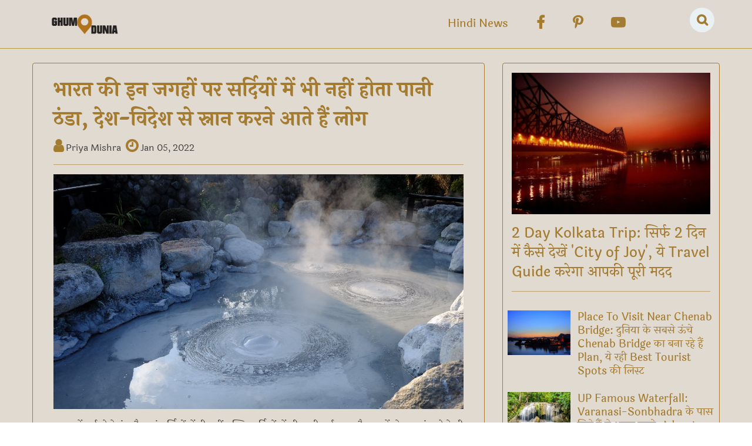

--- FILE ---
content_type: text/html; charset=utf-8
request_url: https://www.google.com/recaptcha/api2/aframe
body_size: 268
content:
<!DOCTYPE HTML><html><head><meta http-equiv="content-type" content="text/html; charset=UTF-8"></head><body><script nonce="CQju7zH1xjXxHWz6Qlndmg">/** Anti-fraud and anti-abuse applications only. See google.com/recaptcha */ try{var clients={'sodar':'https://pagead2.googlesyndication.com/pagead/sodar?'};window.addEventListener("message",function(a){try{if(a.source===window.parent){var b=JSON.parse(a.data);var c=clients[b['id']];if(c){var d=document.createElement('img');d.src=c+b['params']+'&rc='+(localStorage.getItem("rc::a")?sessionStorage.getItem("rc::b"):"");window.document.body.appendChild(d);sessionStorage.setItem("rc::e",parseInt(sessionStorage.getItem("rc::e")||0)+1);localStorage.setItem("rc::h",'1769106397603');}}}catch(b){}});window.parent.postMessage("_grecaptcha_ready", "*");}catch(b){}</script></body></html>

--- FILE ---
content_type: text/plain; charset=utf-8
request_url: https://www.ghumodunia.com/api/WebApi/Latestpost
body_size: 7449
content:
OK$$$@@$$$[{"news_application_id":"8","news_id":"495056","news_headline":"Travel Tips: Ooty नहीं, इस बार बनाएं Kotagiri का Plan, ये खूबसूरत नजारे बना देंगे आपको दीवाना","news_synopsis":"अधिकतर लोग घूमने के लिए हिल स्टेशन जाना पसंद करते हैं। जिससे वह बिजी शेड्यूल के बीच सुकून के कुछ पल बिता सकें। यहां की ठंडी-ठंडी हवाएं और शांत वातावरण दिल और दिमाग को शांति पहुंचाते हैं।","news_url":"/india/instead-of-ooty-plan-trip-to-kotagiri-this-time-these-beautiful-views-make-you-crazy","newsp_written_by":"148","newsp_written_by_name":"अनन्या मिश्रा","news_image_1":"2026/1/21/kotagiri-hill-station_large_1516_148.jpeg","news_image_2":"2026/1/21/kotagiri-hill-station_medium_1516_148.jpeg","news_image_3":"2026/1/21/kotagiri-hill-station_small_1516_148.jpeg","news_publish_date_format":"Jan 21, 2026","subcategory_id":"166","subcategory_name":"India","subcategory_english_name":"india"},{"news_application_id":"8","news_id":"494797","news_headline":"Travel Tips: Uttarakhand के Mana गांव से जाता है स्वर्ग का रास्ता, जानिए क्यों है ये \u0027India\u0027s First Village\u0027","news_synopsis":"अगर आपको नहीं पता है कि भारत का पहला गांव किसे कहते हैं, तो बता दें कि उत्तराखंड के माणा गांव को भारत का पहला गांव कहा जाता है। माणा गांव सिर्फ घूमने के लिए नहीं बल्कि धार्मिक मान्यताओं की वजह से भी खास है।","news_url":"/india/path-to-heaven-leads-from-mana-village-in-uttarakhand-find-out-why-considered-india-first-village","newsp_written_by":"148","newsp_written_by_name":"अनन्या मिश्रा","news_image_1":"2026/1/19/mana-village_large_1507_148.jpeg","news_image_2":"2026/1/19/mana-village_medium_1507_148.jpeg","news_image_3":"2026/1/19/mana-village_small_1507_148.jpeg","news_publish_date_format":"Jan 19, 2026","subcategory_id":"166","subcategory_name":"India","subcategory_english_name":"india"},{"news_application_id":"8","news_id":"494419","news_headline":"Mahabaleshwar and Lonavala Trip: बेहद कम खर्च में घूमें लोनावला और महाबलेश्वर, जानिए A-Z जानकारी","news_synopsis":"महाराष्ट्र के दो बेहद खूबसूरत हिल स्टेशन लोनावला और महाबलेश्वर हैं। यह दोनों हिल स्टेशन हर मौसम में पर्यटकों को आकर्षित करते हैं। गर्मी हो या मानसून आप किसी भी मौसम में लोनावला और महाबलेश्वर घूमने जा सकते हैं। यह दोनों ही हिल स्टेशन प्रकृति की गोद में समाए हैं।","news_url":"/india/visit-lonavala-and-mahabaleshwar-at-very-low-cost-know-a-to-z-information","newsp_written_by":"148","newsp_written_by_name":"अनन्या मिश्रा","news_image_1":"2026/1/16/mahabaleshwar-and-lonavala-trip_large_1459_148.jpeg","news_image_2":"2026/1/16/mahabaleshwar-and-lonavala-trip_medium_1459_148.jpeg","news_image_3":"2026/1/16/mahabaleshwar-and-lonavala-trip_small_1459_148.jpeg","news_publish_date_format":"Jan 16, 2026","subcategory_id":"166","subcategory_name":"India","subcategory_english_name":"india"},{"news_application_id":"8","news_id":"494128","news_headline":"2 Day Kolkata Trip: सिर्फ 2 दिन में कैसे देखें \u0027City of Joy\u0027, ये Travel Guide करेगा आपकी पूरी मदद","news_synopsis":"कोलकाता की यात्रा के दौरान आप इसका लुत्फ उठाने के अलावा स्थानीय मिठाइयों जैसे चमचम, संदेश और मिष्टी दही जरूर टेस्ट करना चाहिए। इसके अलावा यहां पर कई शानदार जगहें हैं, जहां पर जाना एक शानदार और बेहतरीन एक्सपीरियंस देता है।","news_url":"/india/how-to-see-city-of-joy-in-just-2-days-this-travel-guide-will-help-you","newsp_written_by":"148","newsp_written_by_name":"अनन्या मिश्रा","news_image_1":"2026/1/14/2-day-kolkata-trip_large_1556_148.jpeg","news_image_2":"2026/1/14/2-day-kolkata-trip_medium_1556_148.jpeg","news_image_3":"2026/1/14/2-day-kolkata-trip_small_1556_148.jpeg","news_publish_date_format":"Jan 14, 2026","subcategory_id":"166","subcategory_name":"India","subcategory_english_name":"india"},{"news_application_id":"8","news_id":"493829","news_headline":"Place To Visit Near Chenab Bridge: दुनिया के सबसे ऊंचे Chenab Bridge का बना रहे हैं Plan, ये रही Best Tourist Spots की लिस्ट","news_synopsis":"यहां का नजारा एकदम स्वर्ग जैसा होता है। यहां पर बर्फ से ढके पहाड़ और हरियाली देखने लायक होती है। ऐसे में आज हम आपको उन जगहों के बारे में बताने जा रहे हैं, जो चेनाब ब्रिज के पास हैं। ऐसे में आप कुछ घंटों की यात्रा करके यहां पहुंच सकते हैं।","news_url":"/india/planning-to-visit-world-tallest-chenab-bridge-here-list-of-best-tourist-spots","newsp_written_by":"148","newsp_written_by_name":"अनन्या मिश्रा","news_image_1":"2026/1/12/place-to-visit-near-chenab-bridge_large_1506_148.jpeg","news_image_2":"2026/1/12/place-to-visit-near-chenab-bridge_medium_1506_148.jpeg","news_image_3":"2026/1/12/place-to-visit-near-chenab-bridge_small_1506_148.jpeg","news_publish_date_format":"Jan 12, 2026","subcategory_id":"166","subcategory_name":"India","subcategory_english_name":"india"},{"news_application_id":"8","news_id":"493460","news_headline":"UP Famous Waterfall: Varanasi-Sonbhadra के पास छिपे हैं ये अद्भुत झरने, Adventure Lovers के लिए हैं Best Destination","news_synopsis":"यूपी में कई खूबसूरत झरने भी मौजूद हैं, जिनको एक्सप्लोर करके आपके मन और शरीर को फिर से तरोताजा कर देगी। ऐसे में अगर आप भी यूपी की खूबसूरत जगहों को एक्सप्लोर करना चाहते हैं, तो यह आर्टिकल आपके लिए है।","news_url":"/india/these-amazing-waterfalls-hidden-near-varanasi-sonbhadra-great-destination-for-adventure-lovers","newsp_written_by":"148","newsp_written_by_name":"अनन्या मिश्रा","news_image_1":"2026/1/9/up-famous-waterfall_large_1632_148.jpeg","news_image_2":"2026/1/9/up-famous-waterfall_medium_1632_148.jpeg","news_image_3":"2026/1/9/up-famous-waterfall_small_1632_148.jpeg","news_publish_date_format":"Jan 09, 2026","subcategory_id":"166","subcategory_name":"India","subcategory_english_name":"india"},{"news_application_id":"8","news_id":"493156","news_headline":"Hill Station In MP: Shimla-Manali को भूल जाइए, MP का Pachmarhi है Perfect Weekend Destination","news_synopsis":"मध्य प्रदेश के इकलौते हिल स्टेशन पचमढ़ी को सतपुड़ा की रानी भी कहा जाता है। यहां पर आप चारों ओर हरियाली भरे जंगल, पुरानी गुफाएं, तालाब, पहाड़ों से गिरते झरने का ठंडा पानी आदि का अनुभव ले सकते हैं।","news_url":"/india/forget-shimla-manali-pachmarhi-in-mp-perfect-weekend-destination","newsp_written_by":"148","newsp_written_by_name":"अनन्या मिश्रा","news_image_1":"2026/1/7/hill-station-in-mp_large_1649_148.jpeg","news_image_2":"2026/1/7/hill-station-in-mp_medium_1649_148.jpeg","news_image_3":"2026/1/7/hill-station-in-mp_small_1649_148.jpeg","news_publish_date_format":"Jan 07, 2026","subcategory_id":"166","subcategory_name":"India","subcategory_english_name":"india"},{"news_application_id":"8","news_id":"492439","news_headline":"Magh Mela 2026: लाखों श्रद्धालु करेंगे संगम स्नान, जानें कैसे पहुंचें सस्ते और आरामदायक सफर का Secret Tip","news_synopsis":"प्रयागराज में 03 जनवरी 2026 से माघ मेला शुरू होने जा रहा है। हर साल आयोजित होने वाले माघ मेला में देश-विदेश से लाखों की संख्या में श्रद्धालु सगंम स्नान के लिए आते हैं। नए साल की शुरूआत के साथ की माघ मेला शुरू होने से लोगों के अंदर उत्साह देखने को मिल रहा है।","news_url":"/india/devotees-take-dip-in-sangam-know-how-reach-and-secret-tip-for-comfortable-journey","newsp_written_by":"148","newsp_written_by_name":"अनन्या मिश्रा","news_image_1":"2026/1/2/magh-mela-2026_large_1343_148.jpeg","news_image_2":"2026/1/2/magh-mela-2026_medium_1343_148.jpeg","news_image_3":"2026/1/2/magh-mela-2026_small_1343_148.jpeg","news_publish_date_format":"Jan 02, 2026","subcategory_id":"166","subcategory_name":"India","subcategory_english_name":"india"},{"news_application_id":"8","news_id":"492156","news_headline":"Travel Tips: मनाली की बर्फीली वादियों में छिपा \u0027रहस्यमयी\u0027 नीला झरना, प्रकृति का अद्भुत नज़ारा","news_synopsis":"सर्दियों के मौसम में पहाड़ों पर घूमने का अपना मजा होता है। बर्फ से ढके पहाड़ों का दीदार करना करीब हर किसी की विश लिस्ट में होती है। इस वजह से स्नो फॉल का लुत्फ उठाने के लिए अधिकतर लोग सर्दियों के मौसम में शिमला-मनाली जाते हैं।","news_url":"/india/hidden-in-snowy-valleys-of-manali-lies-mysterious-blue-waterfall-wonderful-sight-of-nature","newsp_written_by":"148","newsp_written_by_name":"अनन्या मिश्रा","news_image_1":"2025/12/31/travel-tips_large_1513_148.jpeg","news_image_2":"2025/12/31/travel-tips_medium_1513_148.jpeg","news_image_3":"2025/12/31/travel-tips_small_1513_148.jpeg","news_publish_date_format":"Dec 31, 2025","subcategory_id":"166","subcategory_name":"India","subcategory_english_name":"india"},{"news_application_id":"8","news_id":"491891","news_headline":"Travel Tips: नए साल पर कहां जाएं, बिना पैसों के यादगार जश्न के लिए ये 5 फ्री डेस्टिनेशन हैं बेस्ट","news_synopsis":"नए साल को लेकर लोग काफी ज्यादा उत्साहित होते हैं। वहीं नए साल को यादगार बनाने के लिए लोग परिवार या दोस्तों के साथ कुछ खास करना पसंद करते हैं। ऐसे में आजहम आपको कुछ ऐसे विकल्प के बारे में बताने जा रहे हैं, जहां पर आप नए साल के मौके पर फ्री में मस्ती कर सकते हैं।","news_url":"/india/where-to-go-for-new-year-5-free-destinations-best-for-memorable-celebration","newsp_written_by":"148","newsp_written_by_name":"अनन्या मिश्रा","news_image_1":"2025/12/29/travel-tips_large_1551_148.jpeg","news_image_2":"2025/12/29/travel-tips_medium_1551_148.jpeg","news_image_3":"2025/12/29/travel-tips_small_1551_148.jpeg","news_publish_date_format":"Dec 29, 2025","subcategory_id":"166","subcategory_name":"India","subcategory_english_name":"india"},{"news_application_id":"8","news_id":"491035","news_headline":"Best Snowfall Places: दिसंबर में पहाड़ों पर सफेद चादर! एडवेंचर के शौकीनों के लिए 6 बेस्ट स्नोफॉल डेस्टिनेशन","news_synopsis":"दिसंबर का महीना ना सिर्फ अपने साथ सर्दी लेकर आता है, बल्कि यह खूबसूरती, रोमांस और बर्फबारी भी लेकर आता है। दिसंबर में ठंडी हवा का स्पर्श, पहाड़ों पर दूर तक फैली सफेद चादर किसी के भी मन को सम्मोहित करने के लिए काफी होती है।","news_url":"/india/mountains-blanketed-in-white-in-december-6-best-snowfall-destinations-for-adventure-lovers","newsp_written_by":"148","newsp_written_by_name":"अनन्या मिश्रा","news_image_1":"2025/12/22/best-snowfall-places_large_1234_148.jpeg","news_image_2":"2025/12/22/best-snowfall-places_medium_1234_148.jpeg","news_image_3":"2025/12/22/best-snowfall-places_small_1234_148.jpeg","news_publish_date_format":"Dec 22, 2025","subcategory_id":"166","subcategory_name":"India","subcategory_english_name":"india"},{"news_application_id":"8","news_id":"490706","news_headline":"Uttarakhand Tourist Places: झीलें, पहाड़ और जन्नत, दिसंबर में उत्तराखंड की इन 5 खूबसूरत जगहों पर मिलेगी दिल को राहत","news_synopsis":"भारत में वैसे तो घूमने के लिहाज से एक से बढ़कर एक जगहे हैं। वहीं उत्तराखंड की खूबसूरती का भी कोई जवाब नहीं है। देवभूमि के नाम से मशहूर उत्तराखंड की खूबसूरती दिल खुश कर देती है। ऐसे में आज हम आपको कुछ खूबसूरत और शानदार जगहों के बारे में बताने जा रहे हैं।","news_url":"/india/lakes-mountains-and-paradise-5-beautiful-places-in-uttarakhand-bring-peace-of-mind","newsp_written_by":"148","newsp_written_by_name":"अनन्या मिश्रा","news_image_1":"2025/12/19/uttarakhand-tourist-places_large_1612_148.jpeg","news_image_2":"2025/12/19/uttarakhand-tourist-places_medium_1612_148.jpeg","news_image_3":"2025/12/19/uttarakhand-tourist-places_small_1612_148.jpeg","news_publish_date_format":"Dec 19, 2025","subcategory_id":"166","subcategory_name":"India","subcategory_english_name":"india"},{"news_application_id":"8","news_id":"490369","news_headline":"New Year 2026 Vacation Plan: नए साल को बनाना चाहते हैं यादगार तो इन जगहों पर जाएं घूमने, जिंदगी भर याद रहेगा सेलिब्रेशन","news_synopsis":"साल 2025 अब धीरे-धीरे खत्म होने को है। नया साल सिर्फ पार्टी करने का दिन नहीं बल्कि बीते साल की थकान को मिटाकर नई उम्मीदों के साथ आगे बढ़ने का भी मौका है। इसलिए जहां कहीं भी जाएं, खुद को खुश रखें और सुकून ढूंढें।","news_url":"/india/want-to-make-new-year-memorable-visit-these-places-celebration-remembered-for-lifetime","newsp_written_by":"148","newsp_written_by_name":"अनन्या मिश्रा","news_image_1":"2025/12/17/new-year-2026-vacation-plan_large_1343_148.jpeg","news_image_2":"2025/12/17/new-year-2026-vacation-plan_medium_1343_148.jpeg","news_image_3":"2025/12/17/new-year-2026-vacation-plan_small_1343_148.jpeg","news_publish_date_format":"Dec 17, 2025","subcategory_id":"166","subcategory_name":"India","subcategory_english_name":"india"},{"news_application_id":"8","news_id":"489750","news_headline":"Travel Tips: हिमाचल के इन खूबसूरत डेस्टिनेशंस पर क्रिसमस की छुट्टियों में परिवार संग करें स्नोफॉल का अनुभव","news_synopsis":"सर्दियों के मौसम में पहाड़ों पर घूमने का अपना ही मजा होता है। लोग ऐसी जगहों पर जाना पसंद करते हैं, जहां पर बर्फबारी का नजारा देखने को मिल जाए। वहीं बच्चे हों या बड़े सभी लोगों को लाइफ में एक बार स्नोफॉल देखने का मन जरूर होता है।","news_url":"/india/experience-snowfall-with-family-during-christmas-holidays-at-these-beautiful-destinations","newsp_written_by":"148","newsp_written_by_name":"अनन्या मिश्रा","news_image_1":"2025/12/12/travel-tips_large_1424_148.jpeg","news_image_2":"2025/12/12/travel-tips_medium_1424_148.jpeg","news_image_3":"2025/12/12/travel-tips_small_1424_148.jpeg","news_publish_date_format":"Dec 12, 2025","subcategory_id":"166","subcategory_name":"India","subcategory_english_name":"india"},{"news_application_id":"8","news_id":"489516","news_headline":"Travel Tips: पहाड़ी कैंपिंग के लिए जरूरी हैं ये 5 चीजें, सुकून भरी रहेगी आपकी हर रात","news_synopsis":"सर्दियो में घूमने का अपना ही मजा होता है और यह मौसम घूमने के लिए एकदम परफेक्ट होता है। ऐसे में ज्यादातर लोग सर्दियों में आउटिंग करना काफी पसंद करते हैं। पहाड़ों पर घूमने और कैंपिंग करने का मजा दोगुना हो जाता है।","news_url":"/india/these-5-things-essential-for-mountain-camping-every-night-peaceful-one","newsp_written_by":"148","newsp_written_by_name":"अनन्या मिश्रा","news_image_1":"2025/12/10/travel-tips_large_1532_148.jpeg","news_image_2":"2025/12/10/travel-tips_medium_1532_148.jpeg","news_image_3":"2025/12/10/travel-tips_small_1532_148.jpeg","news_publish_date_format":"Dec 10, 2025","subcategory_id":"166","subcategory_name":"India","subcategory_english_name":"india"}]

--- FILE ---
content_type: text/plain; charset=utf-8
request_url: https://www.ghumodunia.com/api/WebApi/Viewstory
body_size: 25926
content:
OK$$$@@$$$[{"news_application_id":"8","news_id":"281095","news_subcategory_id":"166","news_headline":"भारत की इन जगहों पर सर्दियों में भी नहीं होता पानी ठंडा, देश-विदेश से स्नान करने आते हैं लोग","news_synopsis":"भारत में कई ऐसे कुंड है जहां गर्मियों में ही नहीं बल्कि सर्दियों में भी पानी गर्म रहता है। इनमें से कुछ कुंड ऐसे भी हैं जिनमें नहाने से कई बीमारियां ठीक हो जाती हैं। इन जगहों पर सालभर पर्यटकों का तांता लगा रहता है।","news_description":"\u003cdiv\u003eभारत में कई ऐसे कुंड है जहां गर्मियों में ही नहीं बल्कि सर्दियों में भी पानी गर्म रहता है। इनमें से कुछ कुंड ऐसे भी हैं जिनमें नहाने से कई बीमारियां ठीक हो जाती हैं। इन जगहों पर सालभर पर्यटकों का तांता लगा रहता है। आज के इस लेख में हम आपको ऐसे ही गर्म जल कुंडों के बारे में बताने जा रहे हैं -\u003c/div\u003e\u003cdiv\u003e\u003cbr\u003e\u003c/div\u003e\u003cdiv\u003e\u003cb\u003eमणिकरण, हिमाचल प्रदेश\u003c/b\u003e\u0026nbsp;\u003c/div\u003e\u003cdiv\u003eहिमाचल प्रदेश कुल्लू से करीब 45 किलोमीटर की दूरी पर स्थित मणिकरण अपने गर्म पानी के कुंड के लिए जाना जाता है। इस कुंड में पानी का तापमान बहुत अधिक है। यह स्थान हिंदू और सिखों के लिए आस्था का एक प्रमुख केंद्र है। यहां पर एक प्रसिद्ध गुरुद्वारा और मंदिर है। श्रद्धालु गुरुद्वारा और मंदिर में जाने के बाद इस पवित्र जल में डुबकी लगाने आते हैं।\u003c/div\u003e\u003cdiv\u003e\u003cbr\u003e\u003c/div\u003e\u003cdiv\u003e\u003cb\u003eअत्रि कुंड , ओडिशा\u0026nbsp;\u003c/b\u003e\u003c/div\u003e\u003cdiv\u003eभुवनेश्वर से 40 किलोमीटर दूर अत्रि कुंड सल्फर युक्त गर्म पानी के कुंड के लिए प्रसिद्ध है। इस कुंड के पानी का तापमान 55 डिग्री तक रहता है। गर्म पानी का यह कुंड औषधीय गुणों के लिए भी जाना जाता है। माना जाता है कि इस कुंड में स्नान करने से त्वचा संबंधी बीमारियां दूर हो जाती हैं।\u003c/div\u003e\u003cdiv\u003e\u003cbr\u003e\u003c/div\u003e\u003cdiv\u003e\u003cb\u003eतुलसी श्याम कुंड, राजस्थान\u0026nbsp;\u003c/b\u003e\u003c/div\u003e\u003cdiv\u003eराजस्थान में जूनागढ़ से करीब 65 किलोमीटर की दूरी पर तुलसी श्याम कुंड स्थित है। यहां पर गर्म पानी के 3 कुंड है जिनमें अलग-अलग तापमान का पानी रहता है। इस कुंड के पास एक साथ 100 साल पुराना रुकमणी देवी का मंदिर भी स्थित है।\u003c/div\u003e\u003cdiv\u003e\u003cbr\u003e\u003c/div\u003e\u003cdiv\u003e\u003cb\u003eतपोवन, उत्तराखंड\u0026nbsp;\u003c/b\u003e\u003c/div\u003e\u003cdiv\u003eउत्तराखंड में जोशीमठ से 14 किलोमीटर आगे तपोवन एक छोटा सा गांव है। यहां पर सल्फर युक्त गर्म पानी का एक झरना है। गंगोत्री ग्लेशियर से नजदीक होने के कारण तपोवन के गर्म पानी के झरने को पवित्र माना जाता है। गर्म पानी के झरने में आप चावल पका सकते हैं।\u003c/div\u003e\u003cdiv\u003e\u003cb\u003e\u003cbr\u003e\u003c/b\u003e\u003c/div\u003e\u003cdiv\u003e\u003cb\u003eवशिष्ठ, हिमाचल प्रदेश\u0026nbsp;\u0026nbsp;\u003c/b\u003e\u003c/div\u003e\u003cdiv\u003eवशिष्ठ, मनाली के पास एक छोटा सा गांव है जो अपने पवित्र वशिष्ठ मंदिर और गर्म पानी के झरने के लिए प्रसिद्ध है। यहां पर पुरुष और महिलाओं के लिए अलग-अलग स्नान करने की व्यवस्था है। इस जगह का विशेष पौराणिक महत्व है क्योंकि माना जाता है कि वशिष्ठ ने यहां पर गर्म पानी का झरना बनाया था। मान्यताओं के अनुसार इस कुंड के पानी में औषधीय गुण हैं।\u0026nbsp;\u0026nbsp;\u003c/div\u003e\u003cdiv\u003e\u003cbr\u003e\u003c/div\u003e\u003cdiv\u003e\u003cb\u003eधुनी पानी, मध्यप्रदेश\u0026nbsp;\u003c/b\u003e\u003c/div\u003e\u003cdiv\u003eमध्यप्रदेश के अमरकंटक में धुनी पानी एक प्राकृतिक गर्म पानी का झरना है। इस गर्म पानी के झरने का उल्लेख पौराणिक कथाओं में भी मिलता है। यह विंध्य और सतपुड़ा पहाड़ियों के घने जंगलों में छिपा हुआ है। माना जाता है कि इसके पानी में नहाने से पाप पीड़ाएं दूर होती हैं।\u003c/div\u003e","news_reading_time":"0","news_tags_word":"travel, tourism, hot water springs in india, bharat me garam pani ke kund, in jagahon par humesha garm paani nikalta hai, ट्रेवल, टूरिज्म, भारत के गर्म पानी के कुंड, इन जगहों पर हमेशा पानी गर्म रहता है ","news_url":"famous-places-for-hot-water-springs-in-india","news_image_1":"2022/1/2022_1$2022010519102650508_0_news_large_84.jpeg","news_image_1_title":"hot water springs in india","news_image_1_alt":"hot water springs in india","news_image_1_description":"hot water springs in india","news_image_representative":"0","news_meta_title":"famous places for hot water springs in india","news_meta_keywords":"travel, tourism, hot water springs in india, bharat me garam pani ke kund, in jagahon par humesha garm paani nikalta hai, ट्रेवल, टूरिज्म, भारत के गर्म पानी के कुंड, इन जगहों पर हमेशा पानी गर्म रहता है ","news_meta_description":"भारत में कई ऐसे कुंड है जहां गर्मियों में ही नहीं बल्कि सर्दियों में भी पानी गर्म रहता है। इनमें से कुछ कुंड ऐसे भी हैं जिनमें नहाने से कई बीमारियां ठीक हो जाती हैं। इन जगहों पर सालभर पर्यटकों का तांता लगा रहता है।","news_header_tags":"\u003cmeta property=\"og:title\" content=\"भारत की इन जगहों पर सर्दियों में भी नहीं होता पानी ठंडा, देश-विदेश से स्नान करने आते हैं लोग\" /\u003e                        \r\n      \u003cmeta property=\"og:headline\" content=\"भारत की इन जगहों पर सर्दियों में भी नहीं होता पानी ठंडा, देश-विदेश से स्नान करने आते हैं लोग\" /\u003e                        \r\n      \u003cmeta property=\"og:description\" content=\"भारत में कई ऐसे कुंड है जहां गर्मियों में ही नहीं बल्कि सर्दियों में भी पानी गर्म रहता है। इनमें से कुछ कुंड ऐसे भी हैं जिनमें नहाने से कई बीमारियां ठीक हो जाती हैं। इन जगहों पर सालभर पर्यटकों का तांता लगा रहता है।\" /\u003e                        \r\n      \u003cmeta name=\"news_keywords\" content=\"travel, tourism, hot water springs in india, bharat me garam pani ke kund, in jagahon par humesha garm paani nikalta hai, ट्रेवल, टूरिज्म, भारत के गर्म पानी के कुंड, इन जगहों पर हमेशा पानी गर्म रहता है \" /\u003e                        \r\n      \u003cmeta property=\"og:image\" content=\"https://images.prabhasakshi.com/gall_content/2022/1/2022_1$2022010519102650508_0_news_large_84.jpeg\" /\u003e                        \r\n      \u003cmeta property=\"og:image:type\" content=\"image/jpeg\" /\u003e   \r\n      \u003cmeta property=\"og:image:width\" content=\"1200\" /\u003e                        \r\n      \u003cmeta property=\"og:image:height\" content=\"857\" /\u003e                        \r\n      \u003cmeta property=\"og:url\" content=\" https://www.ghumodunia.com/famous-places-for-hot-water-springs-in-india-281095\" /\u003e                        \r\n      \u003cmeta property=\"og:locale\" content=\"hi_IN\" /\u003e                        \r\n      \u003cmeta property=\"og:type\" content=\"article\" /\u003e                        \r\n      \u003cmeta property=\"og:site_name\" content=\"Ghumo Dunia\" /\u003e                        \r\n      \u003cmeta name=\"twitter:card\" content=\"summary_large_image\" /\u003e                        \r\n      \u003cmeta name=\"twitter:site\" content=\"Ghumo Dunia\" /\u003e                        \r\n      \u003cmeta name=\"twitter:creator\" content=\"@ \" /\u003e               \r\n      \u003cmeta name=\"twitter:url\" content=\" https://www.ghumodunia.com/famous-places-for-hot-water-springs-in-india-281095\" /\u003e                        \r\n      \u003cmeta name=\"twitter:title\" content=\"भारत की इन जगहों पर सर्दियों में भी नहीं होता पानी ठंडा, देश-विदेश से स्नान करने आते हैं लोग\" /\u003e                        \r\n      \u003cmeta name=\"twitter:description\" content=\"भारत में कई ऐसे कुंड है जहां गर्मियों में ही नहीं बल्कि सर्दियों में भी पानी गर्म रहता है। इनमें से कुछ कुंड ऐसे भी हैं जिनमें नहाने से कई बीमारियां ठीक हो जाती हैं। इन जगहों पर सालभर पर्यटकों का तांता लगा रहता है।\" /\u003e                        \r\n      \u003cmeta name=\"twitter:image\" content=\"https://images.prabhasakshi.com/gall_content/2022/1/2022_1$2022010519102650508_0_news_large_84.jpeg\" /\u003e                        \r\n      \u003cmeta name=\"twitter:image:width\" content=\"1200\" /\u003e                        \r\n      \u003cmeta name=\"twitter:image:height\" content=\"857\" /\u003e                        \r\n      \u003clink rel=\"canonical\" href=\" https://www.ghumodunia.com/famous-places-for-hot-water-springs-in-india-281095\" /\u003e                        \r\n      \u003clink rel=\"amphtml\" href=\"  https://www.ghumodunia.com/amp/famous-places-for-hot-water-springs-in-india-281095\" /\u003e                        \r\n   \u003cmeta property=\"article:published_time\" content=\"2022-01-05T18:44:00+05:30\" /\u003e                    \r\n   \u003cmeta property=\"article:modified_time\" content=\"2022-01-05T19:09:37+05:30\" /\u003e                    \r\n                       \r\n   \u003cmeta name=\"author\" content=\"Prabhasakshi\"\u003e                    \r\n   \u003cmeta property=\"article:section\" content=\"india\"\u003e                    \r\n   \u003cmeta property=\"article:tag\" content=\"travel, tourism, hot water springs in india, bharat me garam pani ke kund, in jagahon par humesha garm paani nikalta hai, ट्रेवल, टूरिज्म, भारत के गर्म पानी के कुंड, इन जगहों पर हमेशा पानी गर्म रहता है \" /\u003e                    \r\n   \u003cmeta name=\"atdlayout\" content=\"article\"\u003e                    \r\n                          \r\n   \u003cmeta itemprop=\"name\" content=\"भारत की इन जगहों पर सर्दियों में भी नहीं होता पानी ठंडा, देश-विदेश से स्नान करने आते हैं लोग\" /\u003e                        \r\n      \u003cmeta itemprop=\"description\" content=\"भारत में कई ऐसे कुंड है जहां गर्मियों में ही नहीं बल्कि सर्दियों में भी पानी गर्म रहता है। इनमें से कुछ कुंड ऐसे भी हैं जिनमें नहाने से कई बीमारियां ठीक हो जाती हैं। इन जगहों पर सालभर पर्यटकों का तांता लगा रहता है।\" /\u003e                        \r\n      \u003cmeta itemprop=\"image\" content=\"https://images.prabhasakshi.com/gall_content/2022/1/2022_1$2022010519102650508_0_news_large_84.jpeg\"  /\u003e                        \r\n      ","news_header_scripts":"\u003cscript type=\"application/ld+json\"\u003e                        \r\n        {                        \r\n        \"@context\": \"https://schema.org\",                        \r\n        \"@type\": \"NewsArticle\",                        \r\n        \"url\": \"https://www.ghumodunia.com\",                        \r\n        \"inLanguage\": \"hi\",                        \r\n        \"headline\": \"भारत की इन जगहों पर सर्दियों में भी नहीं होता पानी ठंडा, देश-विदेश से स्नान करने आते हैं लोग\",                        \r\n        \"description\": \"भारत में कई ऐसे कुंड है जहां गर्मियों में ही नहीं बल्कि सर्दियों में भी पानी गर्म रहता है। इनमें से कुछ कुंड ऐसे भी हैं जिनमें नहाने से कई बीमारियां ठीक हो जाती हैं। इन जगहों पर सालभर पर्यटकों का तांता लगा रहता है।\",                        \r\n        \"mainEntityOfPage\": {                        \r\n          \"@type\": \"WebPage\",                        \r\n          \"@id\": \" https://www.ghumodunia.com/famous-places-for-hot-water-springs-in-india-281095\"                        \r\n        },                                \r\n        \"datePublished\": \"2022-01-05T18:44:00+05:30\",                        \r\n        \"dateModified\": \"2022-01-05T19:09:37+05:30\",                        \r\n        \"author\": {                        \r\n          \"@type\": \"Person\",                        \r\n          \"name\": \" Ghumo Dunia\"                        \r\n        },                        \r\n        \"image\": {                        \r\n          \"@type\": \"ImageObject\",                        \r\n          \"url\": \"https://images.prabhasakshi.com/gall_content/2022/1/2022_1$2022010519102650508_0_news_large_84.jpeg\",                        \r\n          \"height\": 857,                        \r\n          \"width\": 1200                        \r\n        },                        \r\n        \"keywords\": [\"travel, tourism, hot water springs in india, bharat me garam pani ke kund, in jagahon par humesha garm paani nikalta hai, ट्रेवल, टूरिज्म, भारत के गर्म पानी के कुंड, इन जगहों पर हमेशा पानी गर्म रहता है \"],                        \r\n        \"articleSection\": \"india\",                        \r\n        \"publisher\": {                      \r\n          \"@type\": \"Organization\",                        \r\n          \"name\": \" Ghumo Dunia\",                        \r\n          \"logo\": {                        \r\n         \"@type\": \"ImageObject\",                        \r\n         \"url\": \"https://www.ghumodunia.com/Images/GD_logo-PNG.png\",                        \r\n         \"width\": 350,                        \r\n         \"height\": 100                        \r\n          }            \r\n        }                        \r\n         }                        \r\n       \u003c/script\u003e","news_publish_date":"1/5/2022 6:44:00 PM","news_publish_date_format":"Jan 05, 2022","news_publish_time_format":"18:44","news_publish_month":"1","news_publish_day":"5","news_publish_year":"2022","category_name":"Travel","category_english_name":"travel","subcategory_name":"India","subcategory_english_name":"india","newsp_view_count":"0","newsp_written_by":"84","newsp_written_by_name":"प्रिया मिश्रा","newsp_written_by_url":"priya-mishra","main_news":"1"},{"news_application_id":"8","news_id":"495056","news_subcategory_id":"166","news_headline":"Travel Tips: Ooty नहीं, इस बार बनाएं Kotagiri का Plan, ये खूबसूरत नजारे बना देंगे आपको दीवाना","news_synopsis":"अधिकतर लोग घूमने के लिए हिल स्टेशन जाना पसंद करते हैं। जिससे वह बिजी शेड्यूल के बीच सुकून के कुछ पल बिता सकें। यहां की ठंडी-ठंडी हवाएं और शांत वातावरण दिल और दिमाग को शांति पहुंचाते हैं।","news_description":"\u003cdiv\u003e\u003cspan style=\"font-size: 1rem;\"\u003eघूमने के शौकीन लोग समय और छुट्टियां मिलते ही घूमने की प्लानिंग कर लेते हैं। अधिकतर लोग घूमने के लिए हिल स्टेशन जाना पसंद करते हैं। जिससे वह बिजी शेड्यूल के बीच सुकून के कुछ पल बिता सकें। यहां की ठंडी-ठंडी हवाएं और शांत वातावरण दिल और दिमाग को शांति पहुंचाते हैं। आमतौर पर जब भी घूमने की प्लानिंग की जाती है, तो अधिकतर लोग शिमला-मनाली और नैनीताल जाना पसंद करते हैं।\u003c/span\u003e\u003c/div\u003e\u003cdiv\u003e\u003cbr\u003e\u003c/div\u003e\u003cdiv\u003eबता दें कि उत्तराखंड और हिमाचल प्रदेश के अलावा अन्य कई राज्य हैं, जहां आपको एक से बढ़कर एक खूबसूरत हिल स्टेशन मिल जाएंगे। ऐसे में आज इस आर्टिकल के जरिए हम आपको तमिलनाडु के एक ऐसे हिल स्टेशन के बारे में बताने जा रहे हैं, जहां पर जाने के बाद आपका वापस आने का मन नहीं करेगा।\u003c/div\u003e\u003cdiv\u003e\u003cbr\u003e\u003c/div\u003e\u003ch2\u003eतम‍िलनाडु के हिल स्टेशंस\u003c/h2\u003e\u003cdiv\u003eवैसे तो तमिलनाडु में 25 से ज्यादा हिल स्टेशन हैं, जोकि राज्य की खूबसूरती को बढ़ाने का काम करते हैं। यहां पर कुन्नूर, येलागिरी, यरकौड, ऊटी, कोडाइकनाल, वेल्लियांगिरी हिल्स और कोल्ली हिल्स जैसी कई शानदार जगहें हैं। लेकिन अगर आपको प्रकृति की खूबसूरती और झीलों के सुंदर नजारे देखना चाहते हैं, तो आपको कोटागिरी हिल स्टेशन एक बेस्ट ऑप्शन हो सकता है।\u003c/div\u003e\u003cdiv\u003e\u003cbr\u003e\u003c/div\u003e\u003ch2\u003eकोटाग‍िरी है बेस्‍ट ऑप्‍शन\u003c/h2\u003e\u003cdiv\u003eयह एक बेहद शानदार जगह है और यहां के नजारे पर्यटकों को अपनी ओर आकर्षित करता है। बारिश के मौसम में इस जगह की खूबसूरती अधिक बढ़ जाती है। आज हम आपको कोटागिरी हिल्स में घूमने वाली कुछ बेहतरीन जगहों के बारे में बताने जा रहे हैं।\u003c/div\u003e\u003cdiv\u003e\u003cbr\u003e\u003c/div\u003e\u003ch2\u003eकैथरीन फॉल्‍स\u003c/h2\u003e\u003cdiv\u003eकैथरीन फॉल्स 20 फीट की ऊंचाई से गिरता है। यह झरना हर किसी को अपनी ओर आकर्षित करता है। यहां के सुंदर नजारे देखने के बाद आपका वापस जाने का दिल नहीं करेगा।\u003c/div\u003e\u003cdiv\u003e\u003cbr\u003e\u003c/div\u003e\u003ch2\u003eकोटाग‍िरी ट्रैक रूट\u003c/h2\u003e\u003cdiv\u003eअगर आप भी उन लोगों में शामिल हैं, जिनको ट्रैकिंग पसंद है। तो आपको एक बार कोडनाड से कोटागिरी की ट्रैकिंग जरूर करना चाहिए। आपको इस रूट में चाय के सुंदर बागान और घने जंगल भी देखने को मिलेंगे।\u003c/div\u003e\u003cdiv\u003e\u003cbr\u003e\u003c/div\u003e\u003ch2\u003eचाय के बागान\u003c/h2\u003e\u003cdiv\u003eबता दें कि नीलगिरी की पहाड़ियों पर बसे चाय बागानों को देखकर आप सुकून महसूस करेंगे। यहां पर आप चाय की चुस्की भी ले सकते हैं। इसकी खूबसूरती देखकर आप भी बार-बार कैमरा निकालने पर मजबूर होंगे।\u003c/div\u003e\u003cdiv\u003e\u003cbr\u003e\u003c/div\u003e\u003ch2\u003eकोडनाड व्यू पॉइंट\u003c/h2\u003e\u003cdiv\u003eयह जगह सनराइज और सनसेट के सुंदर नजारों को देखने के लिए सबसे अच्छी मानी जाती है। इसके साथ ही आपको यहां पर टीपू सुल्तान के किले का बेहद खूबसूरत नजारा देखने को मिलेगा।\u003c/div\u003e\u003cdiv\u003e\u003cbr\u003e\u003c/div\u003e\u003ch2\u003eरंगास्वामी पीक\u003c/h2\u003e\u003cdiv\u003eअगर आप हाइकिंग ट्रेल का मजा लेना चाहते हैं, तो आपको रंगास्वामी पीक जरूर एक्सप्लोर करना चाहिए। यहां का रंगास्वामी मंदिर और बड़े-बड़े चट्टान लोगों को पसंदीदा लिस्ट में शामिल होते हैं।\u003c/div\u003e\u003cdiv\u003e\u003cbr\u003e\u003c/div\u003e\u003ch2\u003eऐसे पहुंचें कोटाग‍िरी हि‍ल स्‍टेशन\u003c/h2\u003e\u003cdiv\u003eआप चाहें तो यहां पर ट्रेन से भी जा सकते हैं। यहां का सबसे नजदीकी रेलवे स्टेशन मेट्टुपालयम है। कोटागिरी से इसकी दूरी करीब 33 किमी दूर है। यहां का सबसे पास एयरपोर्ट कोयंबटूर है। जोकि करीब 70 किमी की दूरी पर है। आप चाहें तो यहां पर बस और प्राइवेट गाड़ी से भी आ सकते हैं।\u003c/div\u003e","news_reading_time":"0","news_tags_word":"Kotagiri Hill Stations, Hill Stations, ट्रैवल टिप्स, Kotagiri, tourism, travel, पर्यटन, पर्यटक, Travel Tips, Kotagiri hill station, Tamil Nadu","news_url":"instead-of-ooty-plan-trip-to-kotagiri-this-time-these-beautiful-views-make-you-crazy","news_image_1":"2026/1/21/kotagiri-hill-station_large_1516_148.jpeg","news_image_1_title":"Kotagiri hill station","news_image_1_alt":"Kotagiri hill station","news_image_1_description":"Kotagiri hill station","news_image_representative":"0","news_meta_title":"Instead of Ooty plan trip to Kotagiri this time these beautiful views make you crazy","news_meta_keywords":"Kotagiri Hill Stations, Hill Stations, ट्रैवल टिप्स, Kotagiri, tourism, travel, पर्यटन, पर्यटक, Travel Tips, Kotagiri hill station, Tamil Nadu","news_meta_description":"अधिकतर लोग घूमने के लिए हिल स्टेशन जाना पसंद करते हैं। जिससे वह बिजी शेड्यूल के बीच सुकून के कुछ पल बिता सकें। यहां की ठंडी-ठंडी हवाएं और शांत वातावरण दिल और दिमाग को शांति पहुंचाते हैं।","news_header_tags":"\u003cmeta property=\"og:title\" content=\"Travel Tips: Ooty नहीं, इस बार बनाएं Kotagiri का Plan, ये खूबसूरत नजारे बना देंगे आपको दीवाना\" /\u003e\u003cmeta property=\"og:headline\" content=\"Travel Tips: Ooty नहीं, इस बार बनाएं Kotagiri का Plan, ये खूबसूरत नजारे बना देंगे आपको दीवाना\" /\u003e\u003cmeta property=\"og:description\" content=\"अधिकतर लोग घूमने के लिए हिल स्टेशन जाना पसंद करते हैं। जिससे वह बिजी शेड्यूल के बीच सुकून के कुछ पल बिता सकें। यहां की ठंडी-ठंडी हवाएं और शांत वातावरण दिल और दिमाग को शांति पहुंचाते हैं।\" /\u003e\u003cmeta name=\"news_keywords\" content=\"Kotagiri Hill Stations, Hill Stations, ट्रैवल टिप्स, Kotagiri, tourism, travel, पर्यटन, पर्यटक, Travel Tips, Kotagiri hill station, Tamil Nadu\" /\u003e\u003clink rel=\"canonical\" href=\" https://www.ghumodunia.com/instead-of-ooty-plan-trip-to-kotagiri-this-time-these-beautiful-views-make-you-crazy-495056\" /\u003e\u003clink rel=\"amphtml\" href=\"  https://www.ghumodunia.com/amp/instead-of-ooty-plan-trip-to-kotagiri-this-time-these-beautiful-views-make-you-crazy-495056\" /\u003e\u003cmeta property=\"og:image\" content=\"https://images.prabhasakshi.com/2026/1/21/kotagiri-hill-station_large_1516_148.jpeg\" /\u003e\u003cmeta property=\"og:image:type\" content=\"image/jpeg\" /\u003e\u003cmeta property=\"og:image:width\" content=\"1200\" /\u003e\u003cmeta property=\"og:image:height\" content=\"857\" /\u003e\u003cmeta property=\"og:url\" content=\" https://www.ghumodunia.com/instead-of-ooty-plan-trip-to-kotagiri-this-time-these-beautiful-views-make-you-crazy-495056\" /\u003e\u003cmeta property=\"og:type\" content=\"article\" /\u003e\u003cmeta property=\"og:site_name\" content=\"Ghumo Dunia\" /\u003e\u003cmeta name=\"twitter:card\" content=\"summary_large_image\" /\u003e\u003cmeta name=\"twitter:site\" content=\"@ \" /\u003e\u003cmeta name=\"twitter:creator\" content=\"@ \" /\u003e\u003cmeta name=\"twitter:url\" content=\" https://www.ghumodunia.com/instead-of-ooty-plan-trip-to-kotagiri-this-time-these-beautiful-views-make-you-crazy-495056\" /\u003e\u003cmeta name=\"twitter:title\" content=\"Travel Tips: Ooty नहीं, इस बार बनाएं Kotagiri का Plan, ये खूबसूरत नजारे बना देंगे आपको दीवाना\" /\u003e\u003cmeta name=\"twitter:description\" content=\"अधिकतर लोग घूमने के लिए हिल स्टेशन जाना पसंद करते हैं। जिससे वह बिजी शेड्यूल के बीच सुकून के कुछ पल बिता सकें। यहां की ठंडी-ठंडी हवाएं और शांत वातावरण दिल और दिमाग को शांति पहुंचाते हैं।\" /\u003e\u003cmeta name=\"twitter:image\" content=\"https://images.prabhasakshi.com/2026/1/21/kotagiri-hill-station_large_1516_148.jpeg\" /\u003e\u003cmeta name=\"twitter:image:width\" content=\"1200\" /\u003e\u003cmeta name=\"twitter:image:height\" content=\"857\" /\u003e\u003cmeta property=\"article:published_time\" content=\"2026-01-21T15:16:00+05:30\" /\u003e\u003cmeta property=\"article:modified_time\" content=\"2026-01-21T15:13:04+05:30\" /\u003e\u003cmeta name=\"author\" content=\" Ghumo Dunia\"\u003e\u003cmeta property=\"article:section\" content=\"india\"\u003e\u003cmeta property=\"article:tag\" content=\"Kotagiri Hill Stations, Hill Stations, ट्रैवल टिप्स, Kotagiri, tourism, travel, पर्यटन, पर्यटक, Travel Tips, Kotagiri hill station, Tamil Nadu\" /\u003e\u003cmeta name=\"atdlayout\" content=\"article\"\u003e\u003cmeta itemprop=\"name\" content=\"Travel Tips: Ooty नहीं, इस बार बनाएं Kotagiri का Plan, ये खूबसूरत नजारे बना देंगे आपको दीवाना\" /\u003e\u003cmeta itemprop=\"description\" content=\"अधिकतर लोग घूमने के लिए हिल स्टेशन जाना पसंद करते हैं। जिससे वह बिजी शेड्यूल के बीच सुकून के कुछ पल बिता सकें। यहां की ठंडी-ठंडी हवाएं और शांत वातावरण दिल और दिमाग को शांति पहुंचाते हैं।\" /\u003e\u003cmeta itemprop=\"image\" content=\"https://images.prabhasakshi.com/2026/1/21/kotagiri-hill-station_large_1516_148.jpeg\"  /\u003e","news_header_scripts":" \u003cscript type=\"application/ld+json\"\u003e  \r\n   {  \r\n    \"@context\": \"https://schema.org\",  \r\n    \"@type\": \"NewsArticle\",  \r\n    \"url\": \" https://www.ghumodunia.com/instead-of-ooty-plan-trip-to-kotagiri-this-time-these-beautiful-views-make-you-crazy-495056\",  \r\n    \"inLanguage\": \"hi\",  \r\n    \"headline\": \"Travel Tips: Ooty नहीं, इस बार बनाएं Kotagiri का Plan, ये खूबसूरत नजारे बना देंगे आपको दीवाना\",  \r\n    \"description\": \"अधिकतर लोग घूमने के लिए हिल स्टेशन जाना पसंद करते हैं। जिससे वह बिजी शेड्यूल के बीच सुकून के कुछ पल बिता सकें। यहां की ठंडी-ठंडी हवाएं और शांत वातावरण दिल और दिमाग को शांति पहुंचाते हैं।\",  \r\n    \"mainEntityOfPage\": { \"@type\": \"WebPage\", \"@id\": \" https://www.ghumodunia.com/instead-of-ooty-plan-trip-to-kotagiri-this-time-these-beautiful-views-make-you-crazy-495056\" },  \r\n    \"datePublished\": \"2026-01-21T15:16:00+05:30\",  \r\n    \"dateModified\": \"2026-01-21T15:13:04+05:30\",  \r\n    \"articleBody\": \"घूमने के शौकीन लोग समय और छुट्टियां मिलते ही घूमने की प्लानिंग कर लेते हैं। अधिकतर लोग घूमने के लिए हिल स्टेशन जाना पसंद करते हैं। जिससे वह बिजी शेड्यूल के बीच सुकून के कुछ पल बिता सकें। यहां की ठंडी-ठंडी हवाएं और शांत वातावरण दिल और दिमाग को शांति पहुंचाते हैं। आमतौर पर जब भी घूमने की प्लानिंग की जाती है, तो अधिकतर लोग शिमला-मनाली और नैनीताल जाना पसंद करते हैं।\r\n\r\nबता दें कि उत्तराखंड और हिमाचल प्रदेश के अलावा अन्य कई राज्य हैं, जहां आपको एक से बढ़कर एक खूबसूरत हिल स्टेशन मिल जाएंगे। ऐसे में आज इस आर्टिकल के जरिए हम आपको तमिलनाडु के एक ऐसे हिल स्टेशन के बारे में बताने जा रहे हैं, जहां पर जाने के बाद आपका वापस आने का मन नहीं करेगा।\r\n\r\nतम‍िलनाडु के हिल स्टेशंस\r\nवैसे तो तमिलनाडु में 25 से ज्यादा हिल स्टेशन हैं, जोकि राज्य की खूबसूरती को बढ़ाने का काम करते हैं। यहां पर कुन्नूर, येलागिरी, यरकौड, ऊटी, कोडाइकनाल, वेल्लियांगिरी हिल्स और कोल्ली हिल्स जैसी कई शानदार जगहें हैं। लेकिन अगर आपको प्रकृति की खूबसूरती और झीलों के सुंदर नजारे देखना चाहते हैं, तो आपको कोटागिरी हिल स्टेशन एक बेस्ट ऑप्शन हो सकता है।\r\n\r\nकोटाग‍िरी है बेस्‍ट ऑप्‍शन\r\nयह एक बेहद शानदार जगह है और यहां के नजारे पर्यटकों को अपनी ओर आकर्षित करता है। बारिश के मौसम में इस जगह की खूबसूरती अधिक बढ़ जाती है। आज हम आपको कोटागिरी हिल्स में घूमने वाली कुछ बेहतरीन जगहों के बारे में बताने जा रहे हैं।\r\n\r\nकैथरीन फॉल्‍स\r\nकैथरीन फॉल्स 20 फीट की ऊंचाई से गिरता है। यह झरना हर किसी को अपनी ओर आकर्षित करता है। यहां के सुंदर नजारे देखने के बाद आपका वापस जाने का दिल नहीं करेगा।\r\n\r\nकोटाग‍िरी ट्रैक रूट\r\nअगर आप भी उन लोगों में शामिल हैं, जिनको ट्रैकिंग पसंद है। तो आपको एक बार कोडनाड से कोटागिरी की ट्रैकिंग जरूर करना चाहिए। आपको इस रूट में चाय के सुंदर बागान और घने जंगल भी देखने को मिलेंगे।\r\n\r\nचाय के बागान\r\nबता दें कि नीलगिरी की पहाड़ियों पर बसे चाय बागानों को देखकर आप सुकून महसूस करेंगे। यहां पर आप चाय की चुस्की भी ले सकते हैं। इसकी खूबसूरती देखकर आप भी बार-बार कैमरा निकालने पर मजबूर होंगे।\r\n\r\nकोडनाड व्यू पॉइंट\r\nयह जगह सनराइज और सनसेट के सुंदर नजारों को देखने के लिए सबसे अच्छी मानी जाती है। इसके साथ ही आपको यहां पर टीपू सुल्तान के किले का बेहद खूबसूरत नजारा देखने को मिलेगा।\r\n\r\nरंगास्वामी पीक\r\nअगर आप हाइकिंग ट्रेल का मजा लेना चाहते हैं, तो आपको रंगास्वामी पीक जरूर एक्सप्लोर करना चाहिए। यहां का रंगास्वामी मंदिर और बड़े-बड़े चट्टान लोगों को पसंदीदा लिस्ट में शामिल होते हैं।\r\n\r\nऐसे पहुंचें कोटाग‍िरी हि‍ल स्‍टेशन\r\nआप चाहें तो यहां पर ट्रेन से भी जा सकते हैं। यहां का सबसे नजदीकी रेलवे स्टेशन मेट्टुपालयम है। कोटागिरी से इसकी दूरी करीब 33 किमी दूर है। यहां का सबसे पास एयरपोर्ट कोयंबटूर है। जोकि करीब 70 किमी की दूरी पर है। आप चाहें तो यहां पर बस और प्राइवेट गाड़ी से भी आ सकते हैं।\",  \r\n    \"author\": { \"@type\": \"Person\", \"name\": \"अनन्या मिश्रा\", \"url\": \"https://www.ghumodunia.com/profile/author/ananya-mishra\" },  \r\n    \"image\": { \"@type\": \"ImageObject\", \"caption\":\"Kotagiri hill station\", \"url\": \"https://images.prabhasakshi.com/2026/1/21/kotagiri-hill-station_large_1516_148.jpeg\", \"width\": 1200, \"height\": 857 },                              \r\n    \"keywords\": [\"Kotagiri Hill Stations, Hill Stations, ट्रैवल टिप्स, Kotagiri, tourism, travel, पर्यटन, पर्यटक, Travel Tips, Kotagiri hill station, Tamil Nadu\"],   \r\n    \"articleSection\": \"india\",  \r\n    \"publisher\": { \"@type\": \"Organization\", \"name\": \" Ghumo Dunia\", \"url\": \"https://www.ghumodunia.com\", \"logo\": { \"@type\": \"ImageObject\", \"url\": \"https://www.ghumodunia.com/Images/GD_logo-PNG.png\", \"width\": 350, \"height\": 100 }}  \r\n   }  \r\n  \u003c/script\u003e","news_publish_date":"1/21/2026 3:13:04 PM","news_publish_date_format":"Jan 21, 2026","news_publish_time_format":"15:13","news_publish_month":"1","news_publish_day":"21","news_publish_year":"2026","category_name":"Travel","category_english_name":"travel","subcategory_name":"India","subcategory_english_name":"india","newsp_view_count":"0","newsp_written_by":"148","newsp_written_by_name":"अनन्या मिश्रा","newsp_written_by_url":"ananya-mishra","main_news":"0"},{"news_application_id":"8","news_id":"494797","news_subcategory_id":"166","news_headline":"Travel Tips: Uttarakhand के Mana गांव से जाता है स्वर्ग का रास्ता, जानिए क्यों है ये \u0027India\u0027s First Village\u0027","news_synopsis":"अगर आपको नहीं पता है कि भारत का पहला गांव किसे कहते हैं, तो बता दें कि उत्तराखंड के माणा गांव को भारत का पहला गांव कहा जाता है। माणा गांव सिर्फ घूमने के लिए नहीं बल्कि धार्मिक मान्यताओं की वजह से भी खास है।","news_description":"\u003cdiv\u003e\u003cspan style=\"font-size: 1rem;\"\u003eघूमने के शौकीन लोगों के लिए अपने देश भारत में कई जगहें मौजूद हैं। भारत देश में कई ऐसी जगहें मौजूद हैं, जो अपनी खूबसूरती के अलावा खासियत के लिए जानी जाती है। इन्हीं में से एक उत्तराखंड है, जिसको देवभूमि के नाम से भी जाना जाता है। उत्तराखंड की खूबसूरती देखने के लिए लोग दूर-दूर से लोग यहां आते हैं। वैसे तो नैनीताल-मसूरी जैसे खूबसूरत हिल स्टेशन घूमने के लिए जाता है, लेकिन क्या आपने भारत के पहले गांव के बारे में सुना है।\u003c/span\u003e\u003c/div\u003e\u003cdiv\u003e\u003cbr\u003e\u003c/div\u003e\u003cdiv\u003eभारत का पहला गांव कई मायनों में बेहद खास है। यह न सिर्फ बेहद खूबसूरत है, बल्कि ऐतिहासिक जगह भी हैं। अगर आपको नहीं पता है कि भारत का पहला गांव किसे कहते हैं, तो बता दें कि उत्तराखंड के माणा गांव को भारत का पहला गांव कहा जाता है। माणा गांव सिर्फ घूमने के लिए नहीं बल्कि धार्मिक मान्यताओं की वजह से भी खास है। ऐसे में आज इस आर्टिकल के जरिए हम आपको माणा गांव की खासियत के बारे में बताने जा रहे हैं।\u003c/div\u003e\u003cdiv\u003e\u003cbr\u003e\u003c/div\u003e\u003ch2\u003eमाणा गांव की खासियत\u003c/h2\u003e\u003cdiv\u003eबता दें कि उत्तराखंड के चमोली जिले में मौजूद माणा गांव भारत-तिब्बत सीमा के काफी नजदीक है। माणा गांव की दूरी बद्रीनाथ धाम से सिर्फ 3 किमी दूर है। यह गांव इतिहास और संस्कृति का खजाना है, जिसके कण-कण में अतीत की झलक देखने को मिलती है। माणा गांव की खासियत यह है कि यह भारत की इकलौती ऐसी जगह है, जहां पर सरस्वती नदी देखने को मिलती है। साथ ही इस जगह हो लेकर यह भी कहा जाता है कि माणा गांव स्वर्ग जाने का रास्ता है।\u003c/div\u003e\u003cdiv\u003e\u003cbr\u003e\u003c/div\u003e\u003ch2\u003eक्यों नाम पड़ा माणा गांव\u003c/h2\u003e\u003cdiv\u003eमणिभद्र देव के नाम पर इस गांव का नाम माणा रखा गया है। यह धरती पर इकलौती ऐसी जगह मानी जाती है, जिसको चारों धाम से भी ज्यादा पवित्र माना जाता है। माणा गांव को शापमुक्त और पापमुक्त माना जाता है। यहां की एक मान्यता महाभारत काल से भी जुड़ी है। माना जाता है कि जब पांडव स्वर्ग की ओर जा रहे थे, तो वह इसी गांव से होकर गुजरे थे। इस गांव में एक भीम पुल भी मौजूद है, जिसको लेकर मान्यता है कि रास्ते के एक झरने को पार करने के लिए महाबली भीम ने चट्टान फेंककर पुल बनाया था।\u003c/div\u003e\u003cdiv\u003e\u003cbr\u003e\u003c/div\u003e\u003ch2\u003eबेहद खूबसूरत है माणा गांव\u003c/h2\u003e\u003cdiv\u003eपौराणिक और धार्मिक मान्यता के मुताबिक माणा गांव अपनी खूबसूरती के लिए जाना जाता है। यह गांव हिमालय के पहाड़ों से घिरा है और अपनी प्राकृतिक सुंदरता के लिए जाना जाता है। आप माणा गांव में कई खूबसूरत जगहों का दीदार कर सकते हैं। आप यहां पर व्यास गुफा, सरस्वदी नदी, वसुंधरा फॉल्स और तप्त कुंड आदि देख सकते हैं।\u003c/div\u003e","news_reading_time":"0","news_tags_word":"Mana Village, Uttarakhand, ट्रैवल टिप्स, India\u0027s First Village, माणा गांव, Travel Tips, Mana Village Uttarakhand, भारत का पहला गांव, Saraswati River, Badrinath travel","news_url":"path-to-heaven-leads-from-mana-village-in-uttarakhand-find-out-why-considered-india-first-village","news_image_1":"2026/1/19/mana-village_large_1507_148.jpeg","news_image_1_title":"Mana village","news_image_1_alt":"Mana village","news_image_1_description":"Mana village","news_image_representative":"0","news_meta_title":"path to heaven leads from Mana village in Uttarakhand Find out why considered India First Village","news_meta_keywords":"Mana Village, Uttarakhand, ट्रैवल टिप्स, India\u0027s First Village, माणा गांव, Travel Tips, Mana Village Uttarakhand, भारत का पहला गांव, Saraswati River, Badrinath travel","news_meta_description":"अगर आपको नहीं पता है कि भारत का पहला गांव किसे कहते हैं, तो बता दें कि उत्तराखंड के माणा गांव को भारत का पहला गांव कहा जाता है। माणा गांव सिर्फ घूमने के लिए नहीं बल्कि धार्मिक मान्यताओं की वजह से भी खास है।","news_header_tags":"\u003cmeta property=\"og:title\" content=\"Travel Tips: Uttarakhand के Mana गांव से जाता है स्वर्ग का रास्ता, जानिए क्यों है ये \u0027India\u0027s First Village\u0027\" /\u003e\u003cmeta property=\"og:headline\" content=\"Travel Tips: Uttarakhand के Mana गांव से जाता है स्वर्ग का रास्ता, जानिए क्यों है ये \u0027India\u0027s First Village\u0027\" /\u003e\u003cmeta property=\"og:description\" content=\"अगर आपको नहीं पता है कि भारत का पहला गांव किसे कहते हैं, तो बता दें कि उत्तराखंड के माणा गांव को भारत का पहला गांव कहा जाता है। माणा गांव सिर्फ घूमने के लिए नहीं बल्कि धार्मिक मान्यताओं की वजह से भी खास है।\" /\u003e\u003cmeta name=\"news_keywords\" content=\"Mana Village, Uttarakhand, ट्रैवल टिप्स, India\u0027s First Village, माणा गांव, Travel Tips, Mana Village Uttarakhand, भारत का पहला गांव, Saraswati River, Badrinath travel\" /\u003e\u003clink rel=\"canonical\" href=\" https://www.ghumodunia.com/path-to-heaven-leads-from-mana-village-in-uttarakhand-find-out-why-considered-india-first-village-494797\" /\u003e\u003clink rel=\"amphtml\" href=\"  https://www.ghumodunia.com/amp/path-to-heaven-leads-from-mana-village-in-uttarakhand-find-out-why-considered-india-first-village-494797\" /\u003e\u003cmeta property=\"og:image\" content=\"https://images.prabhasakshi.com/2026/1/19/mana-village_large_1507_148.jpeg\" /\u003e\u003cmeta property=\"og:image:type\" content=\"image/jpeg\" /\u003e\u003cmeta property=\"og:image:width\" content=\"1200\" /\u003e\u003cmeta property=\"og:image:height\" content=\"857\" /\u003e\u003cmeta property=\"og:url\" content=\" https://www.ghumodunia.com/path-to-heaven-leads-from-mana-village-in-uttarakhand-find-out-why-considered-india-first-village-494797\" /\u003e\u003cmeta property=\"og:type\" content=\"article\" /\u003e\u003cmeta property=\"og:site_name\" content=\"Ghumo Dunia\" /\u003e\u003cmeta name=\"twitter:card\" content=\"summary_large_image\" /\u003e\u003cmeta name=\"twitter:site\" content=\"@ \" /\u003e\u003cmeta name=\"twitter:creator\" content=\"@ \" /\u003e\u003cmeta name=\"twitter:url\" content=\" https://www.ghumodunia.com/path-to-heaven-leads-from-mana-village-in-uttarakhand-find-out-why-considered-india-first-village-494797\" /\u003e\u003cmeta name=\"twitter:title\" content=\"Travel Tips: Uttarakhand के Mana गांव से जाता है स्वर्ग का रास्ता, जानिए क्यों है ये \u0027India\u0027s First Village\u0027\" /\u003e\u003cmeta name=\"twitter:description\" content=\"अगर आपको नहीं पता है कि भारत का पहला गांव किसे कहते हैं, तो बता दें कि उत्तराखंड के माणा गांव को भारत का पहला गांव कहा जाता है। माणा गांव सिर्फ घूमने के लिए नहीं बल्कि धार्मिक मान्यताओं की वजह से भी खास है।\" /\u003e\u003cmeta name=\"twitter:image\" content=\"https://images.prabhasakshi.com/2026/1/19/mana-village_large_1507_148.jpeg\" /\u003e\u003cmeta name=\"twitter:image:width\" content=\"1200\" /\u003e\u003cmeta name=\"twitter:image:height\" content=\"857\" /\u003e\u003cmeta property=\"article:published_time\" content=\"2026-01-19T15:07:00+05:30\" /\u003e\u003cmeta property=\"article:modified_time\" content=\"2026-01-19T15:03:42+05:30\" /\u003e\u003cmeta name=\"author\" content=\" Ghumo Dunia\"\u003e\u003cmeta property=\"article:section\" content=\"india\"\u003e\u003cmeta property=\"article:tag\" content=\"Mana Village, Uttarakhand, ट्रैवल टिप्स, India\u0027s First Village, माणा गांव, Travel Tips, Mana Village Uttarakhand, भारत का पहला गांव, Saraswati River, Badrinath travel\" /\u003e\u003cmeta name=\"atdlayout\" content=\"article\"\u003e\u003cmeta itemprop=\"name\" content=\"Travel Tips: Uttarakhand के Mana गांव से जाता है स्वर्ग का रास्ता, जानिए क्यों है ये \u0027India\u0027s First Village\u0027\" /\u003e\u003cmeta itemprop=\"description\" content=\"अगर आपको नहीं पता है कि भारत का पहला गांव किसे कहते हैं, तो बता दें कि उत्तराखंड के माणा गांव को भारत का पहला गांव कहा जाता है। माणा गांव सिर्फ घूमने के लिए नहीं बल्कि धार्मिक मान्यताओं की वजह से भी खास है।\" /\u003e\u003cmeta itemprop=\"image\" content=\"https://images.prabhasakshi.com/2026/1/19/mana-village_large_1507_148.jpeg\"  /\u003e","news_header_scripts":" \u003cscript type=\"application/ld+json\"\u003e  \r\n   {  \r\n    \"@context\": \"https://schema.org\",  \r\n    \"@type\": \"NewsArticle\",  \r\n    \"url\": \" https://www.ghumodunia.com/path-to-heaven-leads-from-mana-village-in-uttarakhand-find-out-why-considered-india-first-village-494797\",  \r\n    \"inLanguage\": \"hi\",  \r\n    \"headline\": \"Travel Tips: Uttarakhand के Mana गांव से जाता है स्वर्ग का रास्ता, जानिए क्यों है ये \u0027India\u0027s First Village\u0027\",  \r\n    \"description\": \"अगर आपको नहीं पता है कि भारत का पहला गांव किसे कहते हैं, तो बता दें कि उत्तराखंड के माणा गांव को भारत का पहला गांव कहा जाता है। माणा गांव सिर्फ घूमने के लिए नहीं बल्कि धार्मिक मान्यताओं की वजह से भी खास है।\",  \r\n    \"mainEntityOfPage\": { \"@type\": \"WebPage\", \"@id\": \" https://www.ghumodunia.com/path-to-heaven-leads-from-mana-village-in-uttarakhand-find-out-why-considered-india-first-village-494797\" },  \r\n    \"datePublished\": \"2026-01-19T15:07:00+05:30\",  \r\n    \"dateModified\": \"2026-01-19T15:03:42+05:30\",  \r\n    \"articleBody\": \"घूमने के शौकीन लोगों के लिए अपने देश भारत में कई जगहें मौजूद हैं। भारत देश में कई ऐसी जगहें मौजूद हैं, जो अपनी खूबसूरती के अलावा खासियत के लिए जानी जाती है। इन्हीं में से एक उत्तराखंड है, जिसको देवभूमि के नाम से भी जाना जाता है। उत्तराखंड की खूबसूरती देखने के लिए लोग दूर-दूर से लोग यहां आते हैं। वैसे तो नैनीताल-मसूरी जैसे खूबसूरत हिल स्टेशन घूमने के लिए जाता है, लेकिन क्या आपने भारत के पहले गांव के बारे में सुना है।\r\n\r\nभारत का पहला गांव कई मायनों में बेहद खास है। यह न सिर्फ बेहद खूबसूरत है, बल्कि ऐतिहासिक जगह भी हैं। अगर आपको नहीं पता है कि भारत का पहला गांव किसे कहते हैं, तो बता दें कि उत्तराखंड के माणा गांव को भारत का पहला गांव कहा जाता है। माणा गांव सिर्फ घूमने के लिए नहीं बल्कि धार्मिक मान्यताओं की वजह से भी खास है। ऐसे में आज इस आर्टिकल के जरिए हम आपको माणा गांव की खासियत के बारे में बताने जा रहे हैं।\r\n\r\nमाणा गांव की खासियत\r\nबता दें कि उत्तराखंड के चमोली जिले में मौजूद माणा गांव भारत-तिब्बत सीमा के काफी नजदीक है। माणा गांव की दूरी बद्रीनाथ धाम से सिर्फ 3 किमी दूर है। यह गांव इतिहास और संस्कृति का खजाना है, जिसके कण-कण में अतीत की झलक देखने को मिलती है। माणा गांव की खासियत यह है कि यह भारत की इकलौती ऐसी जगह है, जहां पर सरस्वती नदी देखने को मिलती है। साथ ही इस जगह हो लेकर यह भी कहा जाता है कि माणा गांव स्वर्ग जाने का रास्ता है।\r\n\r\nक्यों नाम पड़ा माणा गांव\r\nमणिभद्र देव के नाम पर इस गांव का नाम माणा रखा गया है। यह धरती पर इकलौती ऐसी जगह मानी जाती है, जिसको चारों धाम से भी ज्यादा पवित्र माना जाता है। माणा गांव को शापमुक्त और पापमुक्त माना जाता है। यहां की एक मान्यता महाभारत काल से भी जुड़ी है। माना जाता है कि जब पांडव स्वर्ग की ओर जा रहे थे, तो वह इसी गांव से होकर गुजरे थे। इस गांव में एक भीम पुल भी मौजूद है, जिसको लेकर मान्यता है कि रास्ते के एक झरने को पार करने के लिए महाबली भीम ने चट्टान फेंककर पुल बनाया था।\r\n\r\nबेहद खूबसूरत है माणा गांव\r\nपौराणिक और धार्मिक मान्यता के मुताबिक माणा गांव अपनी खूबसूरती के लिए जाना जाता है। यह गांव हिमालय के पहाड़ों से घिरा है और अपनी प्राकृतिक सुंदरता के लिए जाना जाता है। आप माणा गांव में कई खूबसूरत जगहों का दीदार कर सकते हैं। आप यहां पर व्यास गुफा, सरस्वदी नदी, वसुंधरा फॉल्स और तप्त कुंड आदि देख सकते हैं।\",  \r\n    \"author\": { \"@type\": \"Person\", \"name\": \"अनन्या मिश्रा\", \"url\": \"https://www.ghumodunia.com/profile/author/ananya-mishra\" },  \r\n    \"image\": { \"@type\": \"ImageObject\", \"caption\":\"Mana village\", \"url\": \"https://images.prabhasakshi.com/2026/1/19/mana-village_large_1507_148.jpeg\", \"width\": 1200, \"height\": 857 },                              \r\n    \"keywords\": [\"Mana Village, Uttarakhand, ट्रैवल टिप्स, India\u0027s First Village, माणा गांव, Travel Tips, Mana Village Uttarakhand, भारत का पहला गांव, Saraswati River, Badrinath travel\"],   \r\n    \"articleSection\": \"india\",  \r\n    \"publisher\": { \"@type\": \"Organization\", \"name\": \" Ghumo Dunia\", \"url\": \"https://www.ghumodunia.com\", \"logo\": { \"@type\": \"ImageObject\", \"url\": \"https://www.ghumodunia.com/Images/GD_logo-PNG.png\", \"width\": 350, \"height\": 100 }}  \r\n   }  \r\n  \u003c/script\u003e","news_publish_date":"1/19/2026 3:03:42 PM","news_publish_date_format":"Jan 19, 2026","news_publish_time_format":"15:03","news_publish_month":"1","news_publish_day":"19","news_publish_year":"2026","category_name":"Travel","category_english_name":"travel","subcategory_name":"India","subcategory_english_name":"india","newsp_view_count":"0","newsp_written_by":"148","newsp_written_by_name":"अनन्या मिश्रा","newsp_written_by_url":"ananya-mishra","main_news":"0"},{"news_application_id":"8","news_id":"494419","news_subcategory_id":"166","news_headline":"Mahabaleshwar and Lonavala Trip: बेहद कम खर्च में घूमें लोनावला और महाबलेश्वर, जानिए A-Z जानकारी","news_synopsis":"महाराष्ट्र के दो बेहद खूबसूरत हिल स्टेशन लोनावला और महाबलेश्वर हैं। यह दोनों हिल स्टेशन हर मौसम में पर्यटकों को आकर्षित करते हैं। गर्मी हो या मानसून आप किसी भी मौसम में लोनावला और महाबलेश्वर घूमने जा सकते हैं। यह दोनों ही हिल स्टेशन प्रकृति की गोद में समाए हैं।","news_description":"\u003cdiv\u003e\u003cspan style=\"font-size: 1rem;\"\u003eमहाराष्ट्र के दो बेहद खूबसूरत हिल स्टेशन लोनावला और महाबलेश्वर हैं। यह दोनों हिल स्टेशन हर मौसम में पर्यटकों को आकर्षित करते हैं। गर्मी हो या मानसून आप किसी भी मौसम में लोनावला और महाबलेश्वर घूमने जा सकते हैं। यह दोनों ही हिल स्टेशन प्रकृति की गोद में समाए हैं। यहां पहुंचकर आप सुकून महसूस कर सकते हैं। यह दोनों ही जगहें बजट फ्रेंडली ट्रिप के लिए बेहतरीन है। अगर आप भी प्रकृति के बीच शांति और थोड़ा सा एडवेंचर करना चाहते हैं, तो आपको महाबलेश्वर और लोनावला ट्रिप एकदम परफेक्ट है।\u003c/span\u003e\u003c/div\u003e\u003cdiv\u003e\u003cbr\u003e\u003c/div\u003e\u003cdiv\u003eऐसे में आप भी कुछ दिनों की भागदौड़ से ब्रेक लेकर इन दोनों हिल स्टेशन को एक्सप्लोर कर सकते हैं। साथ ही आप यहां पर शांति और सुकून के पल बिता सकते हैं। अगर आप भी महाबलेश्वर और लोनावला दोनों ही एक ट्रिप में एक्सप्लोर करना चाहते हैं, तो आज इस आर्टिकल के जरिए हम आपको इस ट्रिप के बारे में जानकारी देने जा रहे हैं।\u003c/div\u003e\u003cdiv\u003e\u003cbr\u003e\u003c/div\u003e\u003ch2\u003eट्रिप प्लान\u003c/h2\u003e\u003cdiv\u003eअगर आप भी महाबलेश्वर और लोनावला दोनों हिल स्टेशन को एक्सप्लोर करना चाहते हैं, तो बता दें कि दोनों जगहों की सैर के लिए चार से पांच दिन की ट्रिप काफी है।\u003c/div\u003e\u003cdiv\u003e\u003cbr\u003e\u003c/div\u003e\u003ch2\u003eऐसे पहुंचें\u003c/h2\u003e\u003cdiv\u003eइन हिल स्टेशनों तक जाने के लिए आप मुंबई या पुणे से यात्रा शुरूकर सकते हैं। मुंबई या पुणे से लोनावला सिर्फ 2 घंटे की दूरी पर है। बस, ट्रेन और कार आप तीनों से ही यहां आसानी से पहुंच सकते हैं। वहीं अगर आप पुणे से महाबलेश्वर की यात्रा कर रहे हैं, तो आप बस या फिर प्राइवेट टैक्सी के करिए 120 किमी का सफर तय कर सकते हैं। वहीं मुंबई से महाबलेश्वर की दूरी करीब 260 किमी है।\u003c/div\u003e\u003cdiv\u003e\u003cbr\u003e\u003c/div\u003e\u003ch2\u003eलोनावला में घूमने की जगहें\u0026nbsp;\u003c/h2\u003e\u003cdiv\u003eमानसून में लोनावला की गए हैं तो आपको भूशी डैम जरूर जाना चाहिए। वहीं बेहतरीन सनसेट व्यू पॉइंट देखने के लिए टाइगर पॉइंट जा सकते हैं। अगर आप भी ट्रैकिंग लवर्स हैं, तो राजमाची फोर्ट बेहतरीन जगह है। वहीं आप लोनावला की ऐतिहासिक बौद्ध गुफाएं कार्ला और भाजा केव्स स्थित है। इसके साथ ही आप पावना झील और लोहेगढ़ किला देखने जा सकते हैं।\u003c/div\u003e\u003cdiv\u003e\u003cbr\u003e\u003c/div\u003e\u003ch2\u003eमहाबलेश्वर पर्यटन स्थल\u003c/h2\u003e\u003cdiv\u003eमहाबलेश्वर की शानदार वादियों का नजारा देखने के लिए आप अरथर सीट पॉइंट को एक्सप्लोर करें। नौकाविहार और खूबसूरत फोटोशूट के लिए वीना लेक जाएं। इसके अलावा महाबलेश्वर मंदिर और एलिफेंट हेड पॉइंट जा सकते हैं। वहीं फिल्मों में दिखने वाले खूबसूरत नजारों का सामने से लुत्फ उठाने के लिए पंचगनीकी टेबललैंड जरूर जाएं।\u003c/div\u003e\u003cdiv\u003e\u003cbr\u003e\u003c/div\u003e\u003ch2\u003eट्रिप का खर्च\u003c/h2\u003e\u003cdiv\u003eबता दें कि लोनावला में एक हजार से दो हजार रुपए में प्रति रात के लिए अच्छा होम स्टे या होटल मिल जाएगा। वहीं महाबलेश्वर में लॉज, होटल या रिसॉर्ट्स में स्टे के लिए डेढ़ से ढाई हजार रुपए के करीब खर्चा आ सकता है। कम पैसों में स्टे के लिए आप ऑफ-सीजन में ऑनलाइन बुकिंग से भी सस्ते दामों में रुकने का मौका मिल सकता है।\u003c/div\u003e\u003cdiv\u003e\u003cbr\u003e\u003c/div\u003e\u003cdiv\u003eइन जगहों पर आने के लिए स्थानीय परिवहन पर करीब 2000-3000 रुपए का खर्च आ सकता है। वहीं इस दौरान 3-4 दिन रुकने के लिए आपको करीब 5000 रुपए तक खर्च करने पड़ सकते हैं। वहीं पर्यटन स्थलों के टिकट्स और खानपान पर करीब 2000 रुपए का खर्च आ सकता है। इस ट्रिप के लिए प्रति व्यक्ति कुल अनुमानित खर्च 6000-8000 रुपए हो सकता है।\u003c/div\u003e","news_reading_time":"0","news_tags_word":"Mahabaleshwar and Lonavala Trip, Travel Tips, Mahabaleshwar itinerary, ट्रैवल टिप्स, tourism, travel, पर्यटन, पर्यटक, Lonavala Trip, Mahabaleshwar and Lonavala, Maharashtra hill stations","news_url":"visit-lonavala-and-mahabaleshwar-at-very-low-cost-know-a-to-z-information","news_image_1":"2026/1/16/mahabaleshwar-and-lonavala-trip_large_1459_148.jpeg","news_image_1_title":"Mahabaleshwar and Lonavala Trip","news_image_1_alt":"Mahabaleshwar and Lonavala Trip","news_image_1_description":"Mahabaleshwar and Lonavala Trip","news_image_representative":"0","news_meta_title":"Visit Lonavala and Mahabaleshwar at very low cost know A to Z information","news_meta_keywords":"Mahabaleshwar and Lonavala Trip, Travel Tips, Mahabaleshwar itinerary, ट्रैवल टिप्स, tourism, travel, पर्यटन, पर्यटक, Lonavala Trip, Mahabaleshwar and Lonavala, Maharashtra hill stations","news_meta_description":"महाराष्ट्र के दो बेहद खूबसूरत हिल स्टेशन लोनावला और महाबलेश्वर हैं। यह दोनों हिल स्टेशन हर मौसम में पर्यटकों को आकर्षित करते हैं। गर्मी हो या मानसून आप किसी भी मौसम में लोनावला और महाबलेश्वर घूमने जा सकते हैं। यह दोनों ही हिल स्टेशन प्रकृति की गोद में समाए हैं।","news_header_tags":"\u003cmeta property=\"og:title\" content=\"Mahabaleshwar and Lonavala Trip: बेहद कम खर्च में घूमें लोनावला और महाबलेश्वर, जानिए A-Z जानकारी\" /\u003e\u003cmeta property=\"og:headline\" content=\"Mahabaleshwar and Lonavala Trip: बेहद कम खर्च में घूमें लोनावला और महाबलेश्वर, जानिए A-Z जानकारी\" /\u003e\u003cmeta property=\"og:description\" content=\"महाराष्ट्र के दो बेहद खूबसूरत हिल स्टेशन लोनावला और महाबलेश्वर हैं। यह दोनों हिल स्टेशन हर मौसम में पर्यटकों को आकर्षित करते हैं। गर्मी हो या मानसून आप किसी भी मौसम में लोनावला और महाबलेश्वर घूमने जा सकते हैं। यह दोनों ही हिल स्टेशन प्रकृति की गोद में समाए हैं।\" /\u003e\u003cmeta name=\"news_keywords\" content=\"Mahabaleshwar and Lonavala Trip, Travel Tips, Mahabaleshwar itinerary, ट्रैवल टिप्स, tourism, travel, पर्यटन, पर्यटक, Lonavala Trip, Mahabaleshwar and Lonavala, Maharashtra hill stations\" /\u003e\u003clink rel=\"canonical\" href=\" https://www.ghumodunia.com/visit-lonavala-and-mahabaleshwar-at-very-low-cost-know-a-to-z-information-494419\" /\u003e\u003clink rel=\"amphtml\" href=\"  https://www.ghumodunia.com/amp/visit-lonavala-and-mahabaleshwar-at-very-low-cost-know-a-to-z-information-494419\" /\u003e\u003cmeta property=\"og:image\" content=\"https://images.prabhasakshi.com/2026/1/16/mahabaleshwar-and-lonavala-trip_large_1459_148.jpeg\" /\u003e\u003cmeta property=\"og:image:type\" content=\"image/jpeg\" /\u003e\u003cmeta property=\"og:image:width\" content=\"1200\" /\u003e\u003cmeta property=\"og:image:height\" content=\"857\" /\u003e\u003cmeta property=\"og:url\" content=\" https://www.ghumodunia.com/visit-lonavala-and-mahabaleshwar-at-very-low-cost-know-a-to-z-information-494419\" /\u003e\u003cmeta property=\"og:type\" content=\"article\" /\u003e\u003cmeta property=\"og:site_name\" content=\"Ghumo Dunia\" /\u003e\u003cmeta name=\"twitter:card\" content=\"summary_large_image\" /\u003e\u003cmeta name=\"twitter:site\" content=\"@ \" /\u003e\u003cmeta name=\"twitter:creator\" content=\"@ \" /\u003e\u003cmeta name=\"twitter:url\" content=\" https://www.ghumodunia.com/visit-lonavala-and-mahabaleshwar-at-very-low-cost-know-a-to-z-information-494419\" /\u003e\u003cmeta name=\"twitter:title\" content=\"Mahabaleshwar and Lonavala Trip: बेहद कम खर्च में घूमें लोनावला और महाबलेश्वर, जानिए A-Z जानकारी\" /\u003e\u003cmeta name=\"twitter:description\" content=\"महाराष्ट्र के दो बेहद खूबसूरत हिल स्टेशन लोनावला और महाबलेश्वर हैं। यह दोनों हिल स्टेशन हर मौसम में पर्यटकों को आकर्षित करते हैं। गर्मी हो या मानसून आप किसी भी मौसम में लोनावला और महाबलेश्वर घूमने जा सकते हैं। यह दोनों ही हिल स्टेशन प्रकृति की गोद में समाए हैं।\" /\u003e\u003cmeta name=\"twitter:image\" content=\"https://images.prabhasakshi.com/2026/1/16/mahabaleshwar-and-lonavala-trip_large_1459_148.jpeg\" /\u003e\u003cmeta name=\"twitter:image:width\" content=\"1200\" /\u003e\u003cmeta name=\"twitter:image:height\" content=\"857\" /\u003e\u003cmeta property=\"article:published_time\" content=\"2026-01-16T14:59:00+05:30\" /\u003e\u003cmeta property=\"article:modified_time\" content=\"2026-01-16T14:56:20+05:30\" /\u003e\u003cmeta name=\"author\" content=\" Ghumo Dunia\"\u003e\u003cmeta property=\"article:section\" content=\"india\"\u003e\u003cmeta property=\"article:tag\" content=\"Mahabaleshwar and Lonavala Trip, Travel Tips, Mahabaleshwar itinerary, ट्रैवल टिप्स, tourism, travel, पर्यटन, पर्यटक, Lonavala Trip, Mahabaleshwar and Lonavala, Maharashtra hill stations\" /\u003e\u003cmeta name=\"atdlayout\" content=\"article\"\u003e\u003cmeta itemprop=\"name\" content=\"Mahabaleshwar and Lonavala Trip: बेहद कम खर्च में घूमें लोनावला और महाबलेश्वर, जानिए A-Z जानकारी\" /\u003e\u003cmeta itemprop=\"description\" content=\"महाराष्ट्र के दो बेहद खूबसूरत हिल स्टेशन लोनावला और महाबलेश्वर हैं। यह दोनों हिल स्टेशन हर मौसम में पर्यटकों को आकर्षित करते हैं। गर्मी हो या मानसून आप किसी भी मौसम में लोनावला और महाबलेश्वर घूमने जा सकते हैं। यह दोनों ही हिल स्टेशन प्रकृति की गोद में समाए हैं।\" /\u003e\u003cmeta itemprop=\"image\" content=\"https://images.prabhasakshi.com/2026/1/16/mahabaleshwar-and-lonavala-trip_large_1459_148.jpeg\"  /\u003e","news_header_scripts":" \u003cscript type=\"application/ld+json\"\u003e  \r\n   {  \r\n    \"@context\": \"https://schema.org\",  \r\n    \"@type\": \"NewsArticle\",  \r\n    \"url\": \" https://www.ghumodunia.com/visit-lonavala-and-mahabaleshwar-at-very-low-cost-know-a-to-z-information-494419\",  \r\n    \"inLanguage\": \"hi\",  \r\n    \"headline\": \"Mahabaleshwar and Lonavala Trip: बेहद कम खर्च में घूमें लोनावला और महाबलेश्वर, जानिए A-Z जानकारी\",  \r\n    \"description\": \"महाराष्ट्र के दो बेहद खूबसूरत हिल स्टेशन लोनावला और महाबलेश्वर हैं। यह दोनों हिल स्टेशन हर मौसम में पर्यटकों को आकर्षित करते हैं। गर्मी हो या मानसून आप किसी भी मौसम में लोनावला और महाबलेश्वर घूमने जा सकते हैं। यह दोनों ही हिल स्टेशन प्रकृति की गोद में समाए हैं।\",  \r\n    \"mainEntityOfPage\": { \"@type\": \"WebPage\", \"@id\": \" https://www.ghumodunia.com/visit-lonavala-and-mahabaleshwar-at-very-low-cost-know-a-to-z-information-494419\" },  \r\n    \"datePublished\": \"2026-01-16T14:59:00+05:30\",  \r\n    \"dateModified\": \"2026-01-16T14:56:20+05:30\",  \r\n    \"articleBody\": \"महाराष्ट्र के दो बेहद खूबसूरत हिल स्टेशन लोनावला और महाबलेश्वर हैं। यह दोनों हिल स्टेशन हर मौसम में पर्यटकों को आकर्षित करते हैं। गर्मी हो या मानसून आप किसी भी मौसम में लोनावला और महाबलेश्वर घूमने जा सकते हैं। यह दोनों ही हिल स्टेशन प्रकृति की गोद में समाए हैं। यहां पहुंचकर आप सुकून महसूस कर सकते हैं। यह दोनों ही जगहें बजट फ्रेंडली ट्रिप के लिए बेहतरीन है। अगर आप भी प्रकृति के बीच शांति और थोड़ा सा एडवेंचर करना चाहते हैं, तो आपको महाबलेश्वर और लोनावला ट्रिप एकदम परफेक्ट है।\r\n\r\nऐसे में आप भी कुछ दिनों की भागदौड़ से ब्रेक लेकर इन दोनों हिल स्टेशन को एक्सप्लोर कर सकते हैं। साथ ही आप यहां पर शांति और सुकून के पल बिता सकते हैं। अगर आप भी महाबलेश्वर और लोनावला दोनों ही एक ट्रिप में एक्सप्लोर करना चाहते हैं, तो आज इस आर्टिकल के जरिए हम आपको इस ट्रिप के बारे में जानकारी देने जा रहे हैं।\r\n\r\nट्रिप प्लान\r\nअगर आप भी महाबलेश्वर और लोनावला दोनों हिल स्टेशन को एक्सप्लोर करना चाहते हैं, तो बता दें कि दोनों जगहों की सैर के लिए चार से पांच दिन की ट्रिप काफी है।\r\n\r\nऐसे पहुंचें\r\nइन हिल स्टेशनों तक जाने के लिए आप मुंबई या पुणे से यात्रा शुरूकर सकते हैं। मुंबई या पुणे से लोनावला सिर्फ 2 घंटे की दूरी पर है। बस, ट्रेन और कार आप तीनों से ही यहां आसानी से पहुंच सकते हैं। वहीं अगर आप पुणे से महाबलेश्वर की यात्रा कर रहे हैं, तो आप बस या फिर प्राइवेट टैक्सी के करिए 120 किमी का सफर तय कर सकते हैं। वहीं मुंबई से महाबलेश्वर की दूरी करीब 260 किमी है।\r\n\r\nलोनावला में घूमने की जगहें \r\nमानसून में लोनावला की गए हैं तो आपको भूशी डैम जरूर जाना चाहिए। वहीं बेहतरीन सनसेट व्यू पॉइंट देखने के लिए टाइगर पॉइंट जा सकते हैं। अगर आप भी ट्रैकिंग लवर्स हैं, तो राजमाची फोर्ट बेहतरीन जगह है। वहीं आप लोनावला की ऐतिहासिक बौद्ध गुफाएं कार्ला और भाजा केव्स स्थित है। इसके साथ ही आप पावना झील और लोहेगढ़ किला देखने जा सकते हैं।\r\n\r\nमहाबलेश्वर पर्यटन स्थल\r\nमहाबलेश्वर की शानदार वादियों का नजारा देखने के लिए आप अरथर सीट पॉइंट को एक्सप्लोर करें। नौकाविहार और खूबसूरत फोटोशूट के लिए वीना लेक जाएं। इसके अलावा महाबलेश्वर मंदिर और एलिफेंट हेड पॉइंट जा सकते हैं। वहीं फिल्मों में दिखने वाले खूबसूरत नजारों का सामने से लुत्फ उठाने के लिए पंचगनीकी टेबललैंड जरूर जाएं।\r\n\r\nट्रिप का खर्च\r\nबता दें कि लोनावला में एक हजार से दो हजार रुपए में प्रति रात के लिए अच्छा होम स्टे या होटल मिल जाएगा। वहीं महाबलेश्वर में लॉज, होटल या रिसॉर्ट्स में स्टे के लिए डेढ़ से ढाई हजार रुपए के करीब खर्चा आ सकता है। कम पैसों में स्टे के लिए आप ऑफ-सीजन में ऑनलाइन बुकिंग से भी सस्ते दामों में रुकने का मौका मिल सकता है।\r\n\r\nइन जगहों पर आने के लिए स्थानीय परिवहन पर करीब 2000-3000 रुपए का खर्च आ सकता है। वहीं इस दौरान 3-4 दिन रुकने के लिए आपको करीब 5000 रुपए तक खर्च करने पड़ सकते हैं। वहीं पर्यटन स्थलों के टिकट्स और खानपान पर करीब 2000 रुपए का खर्च आ सकता है। इस ट्रिप के लिए प्रति व्यक्ति कुल अनुमानित खर्च 6000-8000 रुपए हो सकता है।\",  \r\n    \"author\": { \"@type\": \"Person\", \"name\": \"अनन्या मिश्रा\", \"url\": \"https://www.ghumodunia.com/profile/author/ananya-mishra\" },  \r\n    \"image\": { \"@type\": \"ImageObject\", \"caption\":\"Mahabaleshwar and Lonavala Trip\", \"url\": \"https://images.prabhasakshi.com/2026/1/16/mahabaleshwar-and-lonavala-trip_large_1459_148.jpeg\", \"width\": 1200, \"height\": 857 },                              \r\n    \"keywords\": [\"Mahabaleshwar and Lonavala Trip, Travel Tips, Mahabaleshwar itinerary, ट्रैवल टिप्स, tourism, travel, पर्यटन, पर्यटक, Lonavala Trip, Mahabaleshwar and Lonavala, Maharashtra hill stations\"],   \r\n    \"articleSection\": \"india\",  \r\n    \"publisher\": { \"@type\": \"Organization\", \"name\": \" Ghumo Dunia\", \"url\": \"https://www.ghumodunia.com\", \"logo\": { \"@type\": \"ImageObject\", \"url\": \"https://www.ghumodunia.com/Images/GD_logo-PNG.png\", \"width\": 350, \"height\": 100 }}  \r\n   }  \r\n  \u003c/script\u003e","news_publish_date":"1/16/2026 2:56:20 PM","news_publish_date_format":"Jan 16, 2026","news_publish_time_format":"14:56","news_publish_month":"1","news_publish_day":"16","news_publish_year":"2026","category_name":"Travel","category_english_name":"travel","subcategory_name":"India","subcategory_english_name":"india","newsp_view_count":"0","newsp_written_by":"148","newsp_written_by_name":"अनन्या मिश्रा","newsp_written_by_url":"ananya-mishra","main_news":"0"}]